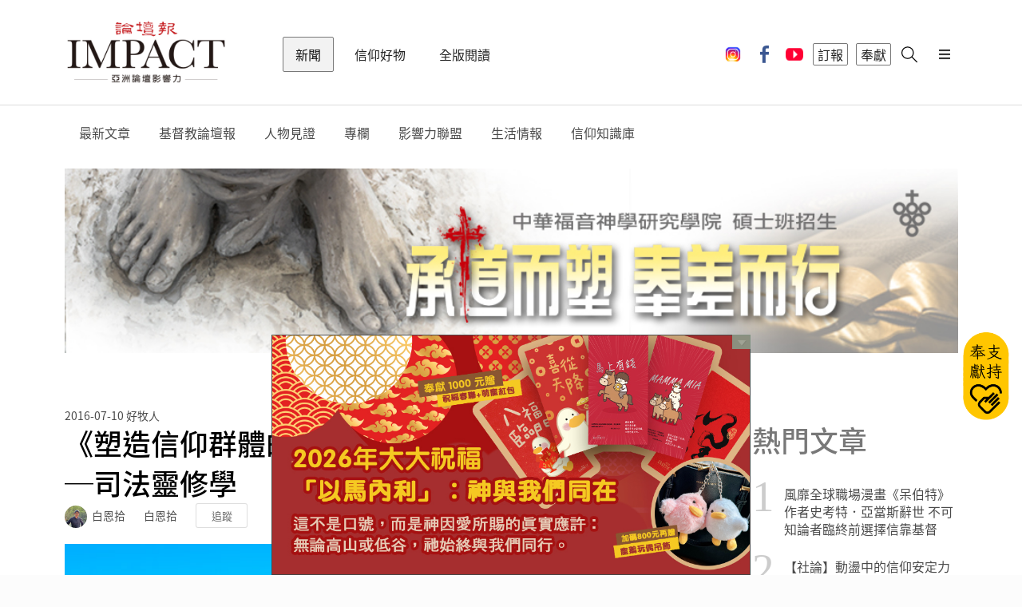

--- FILE ---
content_type: text/html; charset=UTF-8
request_url: https://ct.org.tw/html/news/3-3.php?cat=47&article=1388297
body_size: 19255
content:


<!DOCTYPE html>
<html lang="en">

<head>
	        <meta charset="UTF-8">
		<meta name="viewport" content="width=device-width, initial-scale=1.0, user-scalable=no" />

        <meta http-equiv="X-UA-Compatible" content="ie=edge">
		
        <meta name="format-detection" content="telephone=no">
        <meta name="HandheldFriendly" content="true"/>
        <meta name="MobileOptimized" content="320"/>
		
		<meta name="description" content="">
        <meta name="keywords"    content="基督教">
        <meta name="author"      content="lumiere-app.com">
		
		<!-- <title>基督教論壇報 - 全球華人新聞網</title> -->
		<title>《塑造信仰群體的領袖─約書亞11》逃城的罪與罰─司法靈修學</title>
		
		<link rel="shortcut icon" href="https://media.ct.org.tw/upload/websetting/5ac840cf2b5e6.png" />
		
		<!-- 網頁社群分享meta 開始 -->
		<meta property="og:title"       content="《塑造信仰群體的領袖─約書亞11》逃城的罪與罰─司法靈修學"/>
		<meta property="og:type"        content="website"/>
		<meta property="og:url"         content="https://ct.org.tw/html/news/3-3.php?cat=38&article=1388297"/>		
		<meta property="og:image"       content="https://media.ct.org.tw/upload/news_article/2021/11/26/61a0c824d1b7f.jpg?wm=LB"/>		
		<meta property="og:description" content="◎白恩拾（溫哥華安提阿教會牧師）  經文：約書亞記廿至廿一章  我們都希望自己的國家社會，有一套公平正義的司法制度，來保護每個人。  但法律也不該過於嚴苛，它既要公正也要有人性；譬如，如何處罰偷竊？偷"/>
		<!-- 網頁社群分享meta 結束 -->

		<link rel="stylesheet" href="https://cdnjs.cloudflare.com/ajax/libs/simple-line-icons/2.4.1/css/simple-line-icons.css">
		
        <link rel="stylesheet" href="../../css/lib.css?ver=69780a5e1a7db">
        <link rel="stylesheet" href="../../css/retina.css?ver=69780a5e1a7df">
        <link rel="stylesheet" href="../../css/app.css?ver=69780a5e1a7e0">
        <!--[if IE]>
        <link href="../css/ie.css" media="screen, projection" rel="stylesheet" type="text/css" />
        <![endif]-->
		<script src="https://unpkg.com/ionicons@4.2.2/dist/ionicons.js"></script>
        <script src="../../js/lib.js?t=14"></script>
				
		<link rel="stylesheet" href="../../js/jquery-ui/jquery-ui.min.css">
		<script src="../../js/jquery-ui/jquery-ui.min.js?t=13"></script>
		
		<link rel="stylesheet" href="../../js/ion.rangeSlider/css/ion.rangeSlider.css" />		
		<link rel="stylesheet" href="../../js/ion.rangeSlider/css/ion.rangeSlider.skinFlat.css" />
		
		<script src="../../js/ion.rangeSlider/js/ion-rangeSlider/ion.rangeSlider.min.js?t=13"></script>
		
		<link href="../../js/jquery-showmessage/css/showMessage.css" type="text/css" rel="stylesheet" />
    	<link href="../../js/jquery-showmessage/css/prettify.css" type="text/css" rel="stylesheet"/>
		
		<script src="../../js/jquery-showmessage/js/prettify/prettify.js?t=13" type="text/javascript" charset="utf-8"></script>
		<script src="../../js/jquery-showmessage/js/jquery.showMessage.min.js?t=13" type="text/javascript" charset="utf-8"></script>
		
		<link rel="stylesheet" type="text/css" href="../../js/slick-1.8.1/slick.css"/>
		<script type="text/javascript" src="../../js/slick-1.8.1/slick.min.js?t=13"></script>
		
		<link rel="stylesheet" href="https://cdnjs.cloudflare.com/ajax/libs/font-awesome/4.7.0/css/font-awesome.min.css">
		
		<!--<script src="https://connect.facebook.net/zh_TW/all.js"></script>
		
		<script src="https://apis.google.com/js/platform.js" async defer></script>
        <script src="https://apis.google.com/js/api:client.js"></script>	
		
        <script type="text/javascript" src="../auth/myjs/login.js"></script>-->
		
	<link rel="stylesheet" type="text/css" href="//cdn.jsdelivr.net/npm/slick-carousel@1.8.1/slick/slick.css" />
	<script type="text/javascript" src="//cdn.jsdelivr.net/npm/slick-carousel@1.8.1/slick/slick.min.js"></script>
</head>

<body>
	<div class="ui sidebar vertical overlay menu">
		            <a onclick="document.location.href='../shop/5-4.php'" class="item">
                <i class="icon-cart"></i>
            </a>
            <a href="../news" class="active item">新聞</a>
            <a href="/html/journal/" class=" item">全版閱讀</a>
            <a href="../shop" class=" item">信仰好物</a>
            <a href="../auth/1-3.php" class="item">登入</a>
            <!-- <a href="../video" class=" item">影音</a> -->
            <!-- <a href="../activity" class=" item">活動</a> -->  
            <!-- <a href="../dedication" class=" item">奉獻</a> -->
            <!-- <a href="../paper" class=" item">訂報支持</a> -->
            <!-- <a href="../ad/8-3-1.php" class=" item">廣告刊登</a> -->
            <!-- <a href="" class="item lang-change">簡 | 繁</a> -->
           
            <!--
			<a href="./news" class="active item">新聞</a>
            <a href="./video" class="item">影音</a>
            <a href="./activity" class="item">活動</a>
            <a href="./shop" class="item">商城</a>
            <a href="./dedication" class="item">奉獻</a>
		    -->
            <!--<div class="divider" style="width:100%"></div>-->
            <div class="socail">
                <a class="item" href="https://www.instagram.com/christian_tribune/" target="_blank">
                    <img src="https://ct.org.tw/img/icon_ig.png">
                </a>
                <a class="item" href="https://www.facebook.com/ctnewsfans/" target="_blank">
                    <i class="icon-fb"></i>
                </a>
                <a class="item" href="https://www.youtube.com/@ImpactChristianTribune" target="_blank">
                    <i class="icon-youtube"></i>
                </a>
            </div>
            <!--
			<div class="socail second">
				<a class="item" href="https://www.instagram.com/christian_tribune/" target="_blank">
                    <i class="icon-instagram"></i>
                </a>
            </div>
			-->	</div>
	<div class="pusher">
		<!-- Header -->
		<header>
			                <div class="ui container">
                    <div class="ui secondary menu">

                        <a href="../news" class="brand item">基督教論壇報 - 全球華人新聞網</a>
                        <a href="../news" class="active item">新聞</a>
                        <a href="../shop" class=" item">信仰好物</a>
                        <a href="/html/journal/" class=" item">全版閱讀</a>
                        <!-- <a href="../video" class=" item">影音</a> -->
                        <!-- <a href="../activity" class=" item">活動</a> -->
                        <!-- <a href="../dedication" class=" item">奉獻</a>-->
                        <!-- <a href="../paper" class=" item">訂報</a>-->
                        
                        <div class="right menu">
                            <a class="item social-icon" href="https://www.instagram.com/christian_tribune/" target="_blank">
                                <img src="https://ct.org.tw/img/icon_ig.png">
                            </a>
                            <a class="item social-icon" href="https://www.facebook.com/ctnewsfans/" target="_blank">
                                <i class="icon-fb"></i>
                            </a>
                            <a class="item social-icon" href="https://www.youtube.com/@ImpactChristianTribune" target="_blank">
                                <i class="icon-youtube"></i>
                            </a>
                            <a href="../paper" class="item border" id="menu_bt_1">
                                訂報
                            </a>
                            <a id="menu_bt_2" href="../dedication" class="item border">
                                奉獻
                            </a>
                            <!-- <a href="../paper" class="item border">
                            訂報
                            </a>
                            <a href="../dedication" class="item border">
                            奉獻
                            </a> -->
                            <!-- <a class="item border" id="lang-select">
                            簡 | 繁
                            </a> -->
                                                            <!-- <a id="login-select" href="../auth/1-3.php" class="item border login">
                            登入
                            </a> -->
                            

                            <!-- <a class="item cart" onclick="document.location.href='../shop/5-4.php'">
                                <i class="icon-cart"></i>
								<div id="cart_num" class="cart-num"></div>
                            </a> -->
                            <a class="item search" onclick="document.location.href='../search/8-4-2-1.php'">
                                <i class="icon-search"></i>
                            </a>
                            <a id="menu-select" class="item sidebar-trigger visible-xs visible-sm">
                                <i class="bars icon"></i>
                            </a>

                            <input type="hidden" value="" id="member">
                        </div>
                    </div>
                </div>			<!--
				<div class="submenu">
                    <div class="ui container px-0">
                        <div class="ui menu">
                            <a href="../news/3-2-1.php"   class="item">最新文章</a>
                            <a href="../news/3-2-2.php"   class="item">基督教論壇報</a>
                            <a href="../news/3-2-3.php"   class="item">全球教會</a>
                            <a href="../news/3-2-4.php"   class="item">信仰生活</a>
                            <a href="../news/3-2-5.php"   class="item">人物見證</a>
                            <a href="../news/3-2-6.php"   class="item">閱讀活水</a>
                            <a href="../news/3-2-7-1.php" class="item">新聞聯盟</a>
                            <a href="../news/3-2-8-1.php" class="item">機構合作</a>
                            <a href="../news/3-2-9-1.php" class="item">專欄</a>
                            <a href="../news/7-1.php"     class="item">信仰知識庫</a>
                        </div>
                    </div>
                </div>
-->	

			
				<div class="submenu" >
                    <div class="ui container px-0">
                        <div id="submenu_news_topbar" class="ui menu" >
                            <div class="item">
   							    <a href="../news/3-2-1.php">最新文章</a>	
							</div>
                            <div id='submenu_news_topbar_1' class='item'>    <a href='../news/3-2-2.php?main_cat=1'>基督教論壇報</a><div class='ui menu col3'><a href='../news/3-2-2.php?main_cat=1&cat=9'><div class='item'>社論言論</div></a><a href='../news/3-2-2.php?main_cat=1&cat=10'><div class='item'>新聞時事</div></a><a href='../news/3-2-2.php?main_cat=1&cat=80'><div class='item'>台灣教會</div></a><a href='../news/3-2-2.php?main_cat=1&cat=12'><div class='item'>華人教會</div></a><a href='../news/3-2-2.php?main_cat=1&cat=13'><div class='item'>普世教會</div></a><a href='../news/3-2-2.php?main_cat=1&cat=11'><div class='item'>國際新聞</div></a><a href='../news/3-2-2.php?main_cat=1&cat=14'><div class='item'>特會活動</div></a><a href='../news/3-2-2.php?main_cat=1&cat=15'><div class='item'>人物報導</div></a><a href='../news/3-2-2.php?main_cat=1&cat=42'><div class='item'>職場生涯</div></a><a href='../news/3-2-2.php?main_cat=1&cat=25'><div class='item'>藝文影視</div></a><a href='../news/3-2-2.php?main_cat=1&cat=26'><div class='item'>休閒旅遊</div></a><a href='../news/3-2-2.php?main_cat=1&cat=38'><div class='item'>靈修禱告</div></a><a href='../news/3-2-2.php?main_cat=1&cat=20'><div class='item'>愛家真情</div></a><a href='../news/3-2-2.php?main_cat=1&cat=27'><div class='item'>雅歌閱讀</div></a><a href='../news/3-2-2.php?main_cat=1&cat=19'><div class='item'>見證宣教</div></a><a href='../news/3-2-2.php?main_cat=1&cat=43'><div class='item'>醫療健康</div></a><a href='../news/3-2-2.php?main_cat=1&cat=75'><div class='item'>專欄文章</div></a><a href='../news/3-2-2.php?main_cat=1&cat=74'><div class='item'>專題報導</div></a><a href='../news/3-2-2.php?main_cat=1&cat=81'><div class='item'>論壇禱告室</div></a><a href='../news/3-2-2.php?main_cat=1&cat=82'><div class='item'>影響力習慣</div></a></div></div><div id='submenu_news_topbar_4' class='item'>    <a href='../news/3-2-5.php?main_cat=4'>人物見證</a></div><div id='submenu_news_topbar_8' class='item'>    <a href='../news/3-2-9-1.php?main_cat=8'>專欄</a><div class='ui menu col3'><a href='../news/3-2-9-1.php?main_cat=8&cat=47'><div class='item'>好牧人</div></a><a href='../news/3-2-9-1.php?main_cat=8&cat=48'><div class='item'>天路客</div></a><a href='../news/3-2-9-1.php?main_cat=8&cat=87'><div class='item'>國度之聲</div></a></div></div><div id='submenu_news_topbar_7' class='item'>    <a href='../news/3-2-8-1.php?main_cat=7'>影響力聯盟</a></div><div id='submenu_news_topbar_49' class='item'>    <a href='../news/3-2-3.php?main_cat=49'>生活情報</a><div class='ui menu col3'><a href='../news/3-2-3.php?main_cat=49&cat=51'><div class='item'>找工作</div></a><a href='../news/3-2-3.php?main_cat=49&cat=52'><div class='item'>找服務</div></a><a href='../news/3-2-3.php?main_cat=49&cat=53'><div class='item'>找學習</div></a><a href='../news/3-2-3.php?main_cat=49&cat=83'><div class='item'>找活動</div></a><a href='../news/3-2-3.php?main_cat=49&cat=84'><div class='item'>論壇消息</div></a><a href='../news/3-2-3.php?main_cat=49&cat=54'><div class='item'>桌布</div></a></div></div>							<div class="item">
 							    <a href="../news/7-1.php">信仰知識庫</a>
							</div>
                        </div>
                    </div>
				</div>
				
				<script>
				$(function() {
								        
					
                    // whenever we hover over a menu item that has a submenu
                    $('header .submenu .ui.menu .item').on('mouseover', function() {
                        var $menuItem = $(this),
                            $submenuWrapper = $('> .ui.menu', $menuItem);
    
                        // grab the menu item's position relative to its positioned parent
                        var menuItemPos = $menuItem.position();
    						
                        // place the submenu in the correct position relevant to the menu item
						if (detectmob() == false) {  //pc
                            $submenuWrapper.css({
                                top: menuItemPos.top + 60,
                                left: menuItemPos.left + Math.round($menuItem.outerWidth() * 0.75) - Math.round($menuItem.outerWidth() * 0.75)
                            });
						}
						else { //mobile
						    /*
                            if (isIosSafari()) {
                               $(this).parent().css({"position": "fixed", "z-index": "11"});
                               $(this).siblings().show();
                            }
							*/
						    $submenuWrapper.css({
                                    top: menuItemPos.top + 60,
                                    left: 0
                            });
						}
                    });
					
                });
				function detectmob() { 
 				    if (navigator.userAgent.match(/Android/i)
                    || navigator.userAgent.match(/webOS/i)
                    || navigator.userAgent.match(/iPhone/i)
                    || navigator.userAgent.match(/iPad/i)
                    || navigator.userAgent.match(/iPod/i)
                    || navigator.userAgent.match(/BlackBerry/i)
                    || navigator.userAgent.match(/Windows Phone/i)) {
						console.log("mobile");
                        return true;
                    }
                    else {
						console.log("pc");
                        return false;
                    }
                }
                </script>		</header>
		<!-- Miantain -->
		<main>
			<div class="ui container my-3-3">

				<div id="report_panel" class="ui segment form my-4-4-report" style="display:none">
					<div class="field right floated">
						<div class="ui close_button" onclick="$('#report_panel').dialog('close');">關閉</div>
					</div>
					<div class="field">
						<input type="radio" id="report1" name="report" checked />
						<label for="report1">這是異端思想</label>
					</div>
					<div class="field">
						<input type="radio" id="report2" name="report" checked />
						<label for="report2">色情內容</label>
					</div>
					<div class="field">
						<input type="radio" id="report3" name="report" checked />
						<label for="report3">暴力或禁止的內容</label>
					</div>
					<div class="field">
						<input type="radio" id="report4" name="report" checked />
						<label for="report4">這會冒犯他人</label>
					</div>
					<div class="field">
						<input type="radio" id="report5" name="report" checked />
						<label for="report5">不實報導</label>
					</div>
					<div class="field">
						<input type="radio" id="report6" name="report" checked />
						<label for="report6">其他</label>
					</div>
					<div class="field">
						<input type="text" id="report_desc" />
						<div class="aligned right">
							<small><a href="#" id="report_desc_count" class="link">1/100</a></small>
						</div>
					</div>
					<div class="field">
						<button class="ui pink fluid button" type="submit" onclick="Event_Send_OnClick('N','','','');">送出</button>
					</div>
				</div>

				<div class="ui stackable grid">
											<div class="twelve wide column">
							<div class="myadtop">
								<div class="ad_top owl-carousel">
									
										<a class="item" href="https://ct.org.tw/html/dedication/8-2-2.php?article=114" target="_blank" onclick="ad_click_new('1663','5','https://ct.org.tw/html/dedication/8-2-2.php?article=114')">
																							<img src="https://media.ct.org.tw/upload/ad_article/2026/01/01/69560c098f916.jpg" alt="2026春聯">
																					</a>

									
										<a class="item" href="https://wp.ces.org.tw/招生入學-2/" target="_blank" onclick="ad_click_new('1667','5','https://wp.ces.org.tw/招生入學-2/')">
																							<img src="https://media.ct.org.tw/upload/ad_article/2026/01/08/695f178bf0b4e.jpg" alt="#A94319 基督教華神學校財團法人中華福音神學研究學院 (1/23-1/29)  - 文章頭">
																					</a>

									
										<a class="item" href="https://ct.org.tw/html/paper/8-1-2.php?article=129" target="_blank" onclick="ad_click_new('1671','5','https://ct.org.tw/html/paper/8-1-2.php?article=129')">
																							<img src="https://media.ct.org.tw/upload/ad_article/2026/01/16/6969b306c93ab.jpg" alt="訂報 - 回娘家尊榮專案：三年為期，穿越一甲子">
																					</a>

																	</div>
							</div>
						</div>
															<div class="nine wide column">
						<div class="meta mt-2">
							<span class="date">2016-07-10</span>
							<span class="cate">好牧人</span>
						</div>
						<h1 class="ui header my-0">
							《塑造信仰群體的領袖─約書亞11》逃城的罪與罰─司法靈修學						</h1>
						<div>
							<div class="right floated">
								<div class="Report" style="cursor:pointer" onclick="Event_Openform_OnClick();">檢舉</div>
							</div>
							<div class="author">
								<span class="ui avatar image"><img src="https://media.ct.org.tw/upload/news_channel/2021/05/12/609b3f5e158d5.jpg" /></span>
								<span>白恩拾</span>
								<span class="writer">白恩拾</span>
								<a href="javascript:void(0)" class="ui mini basic ml-2 button" onclick="add_trace('N','1388297','');">追蹤</a>
							</div>
						</div>
						<figure class="cover">
							<img src="https://media.ct.org.tw/upload/news_article/2021/11/26/61a0c824d1b7f.jpg?wm=LB" />
							<figcaption></figcaption>
						</figure>
						<div id="cms">
							<span class="share">
								<input type="hidden" id="share_name" value="《塑造信仰群體的領袖─約書亞11》逃城的罪與罰─司法靈修學">
								<input type="hidden" id="share_url" value="https%3A%2F%2Fct.org.tw%2Fhtml%2Fnews%2F3-3.php%3Fcat%3D38%26article%3D1388297">
								<a href="javascript: void(share_fb());" class="ui tiny basic icon button"><i class="facebook f blue icon"></i></a>
								<a href="javascript: void(share_line());" class="ui tiny basic icon button line" style="padding-top:12px;height:50px;"><i class="icon-line"></i></a>
								<button data-popup="true" data-html="<div class='content'>
                                                       <a href='javascript: void(share_wechat());'><i class='icon-wechat'></i></a>
                                                       <a href='javascript: void(share_whatsapp());'><i class='icon-bb'></i></a>
                                                       <a href='javascript: void(share_twitter());'><i class='icon-twitter'></i></a>
                                                       <a href='javascript: void(share_weibo());'><i class='icon-weibo'></i></a>
                                                       <a href='javascript: void(share_email());'><i class='icon-email'></i></a></div>" class="ui tiny basic icon button">
									<i class="plus icon"></i>
								</button>
							</span>
							<a class="ui tiny simple button first" onclick="add_trace2('2-2-1','N','1388297','');">
																	<i class="bookmark outline icon"></i> 0															</a>
							<a class="ui tiny simple button">
								<i class="icon-eye"></i> 6,103							</a>
							<a class="ui tiny simple button font">
								<small><a href="3-3.php?cat=38&article=1388297&fontsize=#cms">A</a></small>
								<span> <a href="3-3.php?cat=38&article=1388297&fontsize=2#cms">A</a></span>
								<big> <a href="3-3.php?cat=38&article=1388297&fontsize=3#cms">A</a></big>
							</a>
						</div>

												<article class="to1">

														<p>◎白恩拾（溫哥華安提阿教會牧師）</p>

<p><strong>經文：約書亞記廿至廿一章</strong></p>

<p>我們都希望自己的國家社會，有一套公平正義的司法制度，來保護每個人。</p>

<p>但法律也不該過於嚴苛，它既要公正也要有人性；譬如，如何處罰偷竊？偷一根青蔥和偷國家的造橋工程款，應有不同的處分。伊斯蘭教古蘭經記載：偷了1/4底拿（1底拿等於4.25克黃金）價值的物品，就要斬手，相當嚴厲！而法國作家雨果的長篇小說《悲慘世界》告訴我們，偷竊有時是社會結構性的不公義所造成，人被抓到也不服氣。莊子說：「竊鉤者誅，竊國者侯」，意即偷帶鉤子的物件被抓到要殺頭，以革命之名偷一個國家，卻成諸侯將相。古人早已為此不平。</p>

<p>幾年前，加拿大溫哥華郊區一個越南婦女，在家中倒車時不慎壓死3歲女兒，傷心至極，幾乎崩潰。後來這個媽媽沒有被起訴，因為那是個意外。當我們看別人犯錯，可能希望處罰重一點。但輪到自己犯錯，則希望司法能考慮我們的動機和處境，給我們多一點寬容。一個現代社會的法律處分，常會看動機和犯意，來決定處分輕重。</p>

<p><span style="color:#d35400;"><strong>建立逃城的目的</strong></span><br />
約書亞打完巴勒斯坦的南北戰爭，初步建立起國家，有很多任務要做。把司法正義建立在這個新社會，是老年又有隆重聲望的他，可以做好的事。舊約學者布特樂 （T.C. Butler）認為，約書亞把一個游牧部落轉變成農業社會，一個在城鎮居住的新群體。這個新群體所需要的是以社會正義來維繫共同生活。新社會當然不能忽略故意殺害無辜的罪行，那種罪惡需要受到制裁，不能輕鬆處理。但如果那不是一宗動機可惡的謀殺，而是意外傷人致死的不幸事件，事情就要有不同的對待。這就是公平正義的司法，讓人們可以信賴與期盼的地方。處罰罪惡與錯誤，要按比例原則。</p>

<p>約書亞在這件事上沒有原創性的見解可貢獻，他只是照摩西律法做就對了。摩西律法的精神，是要確保大地清白潔淨。上帝造人，是照著祂自己的形像造的。人不可殺害沒有罪的人，任意流無辜人的血（創世記九章5-7節）。人死了，必須查明因由，給予適當處置。大地上沒有冤魂流血哭泣，土地才能潔淨，人才能得上帝的賜福。</p>

<p>約書亞再次把摩西的命令，付諸實踐，這是他的司法靈修學。土地與司法結合，成為信仰群體靈修操練的新題材。這就是建立逃城的目的。</p>

<p><span style="color:#d35400;"><strong>行憐憫但不能損害公義基石</strong></span><br />
逃城不是犯罪者的天堂。逃城只是讓犯罪的人尋求司法庇護，等待進一步法律檢驗和審判。法律可以憐憫人的軟弱，卻不能損害社會公義的基石。當逃亡者進到城內，此人會被當作犯罪嫌疑人，以無罪來推論。城中的長老先聽取他這一方事故的版本，他若說自己是意外殺人，長老就把他跟故意殺人的情事分開處理。此涉案嫌疑人會被接待進城居住，得到司法庇護。</p>

<p>然而，這樣的時間不用很長，幾天後就可以知道故事的另一面了。因為以色列人在巴勒斯坦，幾乎一天左右，就可以走到最近的一座逃城。死者家人很快就會追過來，向長老控訴案情，要抓殺人者。</p>

<p>有經驗的長老會從兩造說詞中，區分一個關鍵點：殺人者與受害者之間有沒有宿仇？那就是要搞清楚殺人的動機。摩西有教他們如何分辨（民數記卅五章16─23節），例如：是不是出於仇恨「<span style="color:#2980b9;">把人推倒</span>」？是不是「<span style="color:#2980b9;">埋伏等著丟東西砸人</span>」？是不是「<span style="color:#2980b9;">在不注意的時候，用可以致命的石頭扔在人身上，以至於死</span>」？雙方有沒有仇恨？是不是「<span style="color:#2980b9;">彼此沒有仇恨，也無意害對方</span>」？</p>

<p>倫理學理論應用這點，教人區分一個「惡的」（evil）行為，是「道德上的惡」（moral evil）？還是「非道德的惡」（immoral evil）？例如一個媽媽有子宮外孕的問題，會有生命危險。醫生要救母親，需切除子宮，這會造成外孕胎兒死亡。人死亡，本是不幸事件，但那不是醫生本意要殺人；為了救人，造成無辜生命死亡，稱為「非道德的惡」。關鍵在於致死的動機是什麼？</p>

<p><span style="color:#d35400;"><strong>分辨動機作出裁罰</strong></span><br />
城中的長老要分辨動機，若沒有仇恨問題，不能把嫌疑人交出任人處罰；若故意殺人，必須有證人舉證，控訴才可成立。若故意殺人的控訴不成立，嫌疑人還是要承受司法的裁罰──終身軟禁，住在逃城裡面，直到大祭司死去才得回家。</p>

<p>為何要等那麼久？學界有多種不同說法。總之，這樣的處罰對古人是很可怕的。因為此人的社會關係被切斷，終身活在異鄉陌生環境，而且行動自由受限制。這是一個嚴厲的裁決，但他可以保命活下去。</p>

<p>一個群體被建立起來，需以公義為她的靈魂，來維持所有人的人性尊嚴與土地清潔。從上帝來的公義，不會偏袒任何一方，卻犧牲別人的公義。一個社會要追求公義，必須以上帝的公義為標準，不是單以受害方為標準，不成比例地施加報復。</p>

<p>約書亞分配土地，建立起居住正義，然後設立逃城，建立司法和社會公義。這都不是老迦勒擅長的事，約書亞卻可以。他用最後的精力與智慧，把公義建立在土地上。有公義的地方，才會有上帝的同在。　沒有產業的利未人，一共接收了48座城，其中6座具備逃城功能，這都是上帝聖潔同在的表徵。藉著各處的利未城與祭司城，人把地分別為聖。祭司與利未人固守敬拜的儀禮，也維繫司法正義。敬拜儀禮、土地分配與開發、司法裁決，成了以色列人每日靈修操練的課題，何等完整與真實。</p>

<p>當然，理想與現實是有距離的；廿一章結束時，為我們留下美好的圖畫，卻與我們在士師記所看見的有差距。以色列人與約書亞都必須用信心的望遠鏡，看見遠方的實體成形。希伯來書作者說，他們「<span style="color:#2980b9;">這些人都是存著信心死的，並沒有得著所應許的，卻從遠處觀望，且歡喜迎接。</span>」（十一章13節）真正的「全境安寧」，需等基督第二次降臨，才能實現。</p>

<p><span style="color:#d35400;"><strong>耶穌基督是人類最大的逃城</strong></span><br />
我們除了期待社會國家，以公義制度保護人的生命財產，更需要依靠上帝公義的設計──在基督裡的逃城來保護。我們的生命常扮演雙重角色，有時是受害者，有時是加害方。逃城的設計提醒我們：人人都需要逃城，使每個犯錯的人能得寬恕活下去。耶穌基督是人類最大的逃城：「那些靠著他進到上帝面前的人，他都能拯救到底。」（希伯來書七章25節）。</p>

<p>當我們犯罪對人造成傷害，有時需要上帝賜與勇氣，具體地償還別人的損失。但也有太多情況，我們無力償還那些傷害或損失。不管我們的情況有多糟，大祭司基督已經為我們死了，我們不必再被追殺。基督擔負我們的罪，上帝接納我們，讓我們存活。我們也需要讓傷害我們的人躲入逃城，得以存活。這是主禱文的原則，也是我們的司法靈修學。</p>

<p>天國才是我們永恆的故鄉，我們期待有一天，自由地走出逃城，回到故鄉，與那些被我們傷害的人以及傷害我們的人，都能重新和好，有永恆的和睦。大祭司已為我們獻上贖罪祭，上帝允諾我們走出逃城，回到故鄉與親人團聚。</p>						</article>
						<div class="my-social-button">
							<a class="ui button" href="https://line.me/ti/p/@mex0743j" target="_blank">
								<i class="icon-line-sm"></i> 加 Line 好友
							</a>
							<a class="ui button" href="https://www.facebook.com/ctnewsfans/" target="_blank">
								<i class="facebook f icon"></i>按讚支持
							</a>
							<a class="ui button" href="https://www.youtube.com/@ImpactChristianTribune" target="_blank">
								<i class="youtube red icon"></i>訂閱 YouTube
							</a>
						</div>
						<div class="ui basic padded icon message my-given">
							<i class="icon-gift"></i>
							<div class="content pl-2">
								<div class="header">傳遞有信仰、有愛的好新聞</div>
								<p>加入福音大爆炸計畫，奉獻支持論壇報</p>
							</div>
							<div class="action">
								<a href="../dedication" style="text-decoration: none;">
									我要奉獻 <i class="chevron right icon valigned top"></i>
								</a>
							</div>
						</div>

						<div class="myad">
																<div id="news_3-3_ad_bottom_left" class="ad_bottom owl-carousel">
										<a class="item" href="https://ct.org.tw/html/paper/8-1-2.php?article=129" target="_blank" onclick="ad_click_new('1670','8','https://ct.org.tw/html/paper/8-1-2.php?article=129')">
																							<img src="https://media.ct.org.tw/upload/ad_article/2026/01/21/69702d79db67c.jpg" alt="訂報 - 回娘家尊榮專案：三年為期，穿越一甲子">
																					</a>
									</div>
																	<div id="news_3-3_ad_bottom_right" class="ad_bottom owl-carousel">
										<a class="item" href="https://reurl.cc/L4LqlK" target="_blank" onclick="ad_click_new('1180','9','https://reurl.cc/L4LqlK')">
																							<img src="https://media.ct.org.tw/upload/ad_article/2026/01/06/695c5f542adb0.jpg" alt="#祝福卡">
																					</a>
									</div>
													</div>

						<h3 class="ui header">
							推薦給你
						</h3>
						<div class="ui three news stackable cards">
															<div class="card">
									<a href="3-3.php?cat=14&article=1403096" class="image">
										<img src="https://media.ct.org.tw/upload/news_article/2026/01/26/6977368fb2b23.jpg" />
									</a>
									<div class="content">
										<div class="meta">
											<span class="date">2026-01-26 </span>
											<span class="author">基督教論壇報 / 特會活動</span>
										</div>
										<a href="3-3.php?cat=14&article=1403096" class="header">不娶不嫁流行的時代已來到？河馬教授張文亮這樣說分明</a>
										<div class="meta">
											<a class="bookmark right floated">
																									<i class="bookmark icon"></i> 0																							</a>
										</div>
									</div>
								</div>
															<div class="card">
									<a href="3-3.php?cat=11&article=1403095" class="image">
										<img src="https://media.ct.org.tw/upload/news_article/2026/01/26/697724a98bb08.jpg" />
									</a>
									<div class="content">
										<div class="meta">
											<span class="date">2026-01-26 </span>
											<span class="author">基督教論壇報 / 國際新聞</span>
										</div>
										<a href="3-3.php?cat=11&article=1403095" class="header">印度「瑪拿西之子」回歸以色列 預計2030年前完成安置</a>
										<div class="meta">
											<a class="bookmark right floated">
																									<i class="bookmark icon"></i> 0																							</a>
										</div>
									</div>
								</div>
															<div class="card">
									<a href="3-3.php?cat=12&article=1403093" class="image">
										<img src="https://media.ct.org.tw/upload/news_article/2026/01/26/6976eb6be48c3.JPG" />
									</a>
									<div class="content">
										<div class="meta">
											<span class="date">2026-01-26 </span>
											<span class="author">基督教論壇報 / 華人教會</span>
										</div>
										<a href="3-3.php?cat=12&article=1403093" class="header">紀念主恩、效法基督 從鮑維均博士研經信息談忘記神作為的屬靈危機</a>
										<div class="meta">
											<a class="bookmark right floated">
																									<i class="bookmark icon"></i> 0																							</a>
										</div>
									</div>
								</div>
													</div>
					</div>
					<div class="three wide column">
						<h1 class="ui header">熱門文章</h1>
						<div class="ui link divided list order-news">
							
            <a href="3-3.php?cat=11&article=1403082" class="item">
            <div class="no">1</div>
            <div class="content">風靡全球職場漫畫《呆伯特》作者史考特．亞當斯辭世 不可知論者臨終前選擇信靠基督</div>
        </a>
            <a href="3-3.php?cat=9&article=1403066" class="item">
            <div class="no">2</div>
            <div class="content">【社論】動盪中的信仰安定力量</div>
        </a>
            <a href="3-3.php?cat=13&article=1403065" class="item">
            <div class="no">3</div>
            <div class="content">瑞典基督教領袖揭示聖經世界觀核心 魔鬼的真實存在不可忽略</div>
        </a>
            <a href="3-3.php?cat=14&article=1403060" class="item">
            <div class="no">4</div>
            <div class="content">戴維揚院長走過罹癌死蔭幽谷為主見證  傳講有愛的家改變一生 有光的字啟示永生</div>
        </a>
            <a href="3-3.php?cat=14&article=1403058" class="item">
            <div class="no">5</div>
            <div class="content">全國職場總聚 重思恩賜與恩典  潘劉玉霞牧師:莫輕忽職場 教會常見三大誤區</div>
        </a>
    						</div>

						<hr class="ui divider">

						<div class="myad2">
																<div id="news_3-3_ad_right_top" class="ad_right owl-carousel">
										
											<a class="item" href="https://reurl.cc/L4LqlK" target="_blank" onclick="ad_click_new('1180','6','https://reurl.cc/L4LqlK');">
																									<img src="https://media.ct.org.tw/upload/ad_article/2026/01/06/695c5f542adb0.jpg" alt="#祝福卡">
																							</a>
										
											<a class="item" href="https://ct.org.tw/html/shop/5-2.php?id=26" target="_blank" onclick="ad_click_new('1656','6','https://ct.org.tw/html/shop/5-2.php?id=26');">
																									<img src="https://media.ct.org.tw/upload/ad_article/2026/01/21/69702d5d1a56c.jpg" alt="商城-渴慕曆_大方首/文章底/底部廣告/最新文章">
																							</a>
																			</div>
																	<div id="news_3-3_ad_right_bottom" class="ad_right owl-carousel">
										
											<a class="item" href="https://ct.org.tw/html/paper/8-1-2.php?article=129" target="_blank" onclick="ad_click_new('1670','7','https://ct.org.tw/html/paper/8-1-2.php?article=129');">
																									<img src="https://media.ct.org.tw/upload/ad_article/2026/01/21/69702d79db67c.jpg" alt="訂報 - 回娘家尊榮專案：三年為期，穿越一甲子">
																							</a>
																			</div>
													</div>
					</div>
				</div>
			</div>
		</main>
		<!-- Footer -->
		<footer>
    <div class="ui container">
        <div class="ui secondary inverted menu">
            <a class="item" href="../static/9-1.php">關於我們</a>
            <a class="item" href="../static/9-4.php">新聞連絡</a>
            <a class="item" href="../static/9-2.php">我要投稿</a>
            <a class="item" href="../ad/8-3-1.php">廣告刊登</a>
            <a class="item" href="../static/9-5.php">申請合作</a>
            <a class="item" href="../static/9-12.php">客戶服務</a>
            <a class="item" href="../static/9-3.php">招募夥伴</a>
            <a class="item" href="../static/9-9.php">版權隱私權聲明</a>
            <a class="item" href="../static/9-13.php">財務報表</a>
            <a class="item" href="../static/9-14.php">祝福卡申辦/捐款</a>
        </div>
        <div class="ui inverted divider"></div>
        <div class="ui grid">
            <!-- <div class="twelve wide mobile six wide tablet three wide computer column">
                            <div class="e_paper">
                                <div class="label">訂閱電子報</div>
                                <div class="ui inverted input">
                                    <input type="email" id="e_paper_email" onkeydown = "if (event.keyCode == 13) add_e_paper();" >
                                    <button class="ui inverted small icon button" onclick="add_e_paper()"><i class="chevron right icon"></i></button>
                                </div>
                            </div>
                        </div> -->
            <div class="twelve wide mobile six wide tablet four wide computer column">
                <div class="social_button">
                    <a class="item" href="https://www.instagram.com/christian_tribune/" target="_blank">
                        <img src="https://ct.org.tw/img/icon_ig.png">
                    </a>
                    <a class="item" href="https://www.facebook.com/ctnewsfans/" target="_blank">
                        <i class="icon-fb"></i>
                    </a>
                    <a class="item" href="https://www.youtube.com/@ImpactChristianTribune" target="_blank">
                        <i class="icon-youtube"></i>
                    </a>
                </div>
            </div>
            <div class="twelve wide mobile twelve wide tablet four wide computer column">
                <div class="links">
                    <!-- <a class="ui inverted item" href="../paper">訂閱論壇報</a>-->
                    <!-- <a class="ui inverted item" href="../static/9-7.php">論壇i閱讀APP</a>-->
                    <!-- <a class="ui inverted item" href="../static/9-8.php">新聞APP</a> -->
                    <a class="ui inverted item" href="../static/9-6.php">論壇Line貼圖</a>
                </div>
            </div>
            <div class="twelve wide mobile six wide tablet four wide computer column">
                <div class="e_paper">
                    <div class="label">財團法人基督教論壇基金會</div>
                    <div class="label">統一編號：00965377</div>
                </div>
            </div>
        </div>
        <div class="ui inverted divider"></div>
        <p class="copyright">© 2026 基督教論壇報 All Rights Reserved. 版權所有 盜用必究</p>
    </div>
</footer>



<div id="google_translate_element" style="display:none"></div>
<script type="text/javascript">
    function googleTranslateElementInit() {
        new google.translate.TranslateElement({
            pageLanguage: 'zh-TW',
            includedLanguages: 'zh-TW,zh-CN',
            layout: google.translate.TranslateElement.InlineLayout.SIMPLE
        }, 'google_translate_element');

    }
</script>
<script type="text/javascript" src="//translate.google.com/translate_a/element.js?cb=googleTranslateElementInit"></script>


        <div id="feedback">
            <div class="section">
                <h6 style="background-color:transparent;">
                    <span class="arrow up"></span>
                </h6>
                <div class="myad_footer" style="padding-top:0;">

                    <div class="ad_right owl-carousel">
                        
                            <a class="item" href="https://ct.org.tw/html/dedication/8-2-2.php?article=114" target="_blank" onclick="ad_click_new('1662','1','https://ct.org.tw/html/dedication/8-2-2.php?article=114');">
                                <center>
                                                                            <img src="https://media.ct.org.tw/upload/ad_article/2026/01/05/695b5d94d7a2a.jpg" alt="2026春聯">
                                                                    </center>
                            </a>
                                            </div>
                </div>
            </div>
        </div>

    
    <style>
        .myad_footer {
            position: absolute;
            z-index: -1;
            top: 0;
            left: 0;
            margin: 0px;
            padding: 0px;
            width: 100%;
            /*height:218px;*/
            height: auto;
            border: 1px solid;
        }

        .myad_footer .ad_right {
            margin-top: 0px;
            width: 100%;
            /*height:218px;*/
            height: auto;
            overflow: hidden;
            text-align: center;
        }

        .myad_footer .ad_right .item {
            width: 100%;
            /*height:218px;*/
            height: auto;
            cursor: pointer;
        }

        .myad_footer .ad_right .item img {
            width: 100%;
            /*height:218px;*/
            height: auto;
            object-fit: cover;
        }

        .myad_footer .ad_right .item video {
            width: 100%;
            height: 200px;
        }

        #feedback {
            background-color: #FFF;
            /*width:100%;*/
            max-width: 600px;
            /*height:218px;*/
            height: 319px;
            position: fixed;
            bottom: 0;
            left: 0;
            right: 0;
            margin: 0 auto;
            z-index: 90000;
            overflow: hidden;
        }

        *html #feedback {
            /* ie6 hack */
            position: absolute;
            margin-top: expression(0 - parseInt(this.offsetHeight / 2) + (TBWindowMargin=document.documentElement && document.documentElement.scrollTop || document.body.scrollTop) + 'px');
        }

        #feedback .section {
            background-color: #FFF;
            /*border:1px solid #E38181;*/
            border-bottom: none;
            padding: 0px 0px 0px 0px;
        }

        #feedback h6 {
            position: absolute;
            z-index: 999;
            height: 18px;
            width: 100%;
            margin: 0px;
            padding: 0px;
            top: 0;
            left: 0;
            cursor: pointer;
            background: #000;
            opacity: 0.9;
        }

        #feedback .title {
            color: #fff;
            font-size: 14px;
            height: 18px;
        }

        #feedback .arrow {
            background: url('../../img/bottom_ad/arrows.png') no-repeat;
            float: right;
            width: 23px;
            height: 18px;
            position: relative;
            top: 0px;
            right: 0px;
        }

        #feedback .arrow.down {
            background-position: left top;
        }

        #feedback h6:hover .down {
            background-position: left bottom;
        }

        #feedback .arrow.up {
            background-position: right top;
        }

        #feedback h6:hover .up {
            background-position: right bottom;
        }

        @media screen and (max-width:991px) {
            #feedback {
                width: 100%;
                /*height:130px;*/
                height: 52vw;
                max-width: none;
            }
        }
    </style>
    <script>
        $(document).ready(function() {

            // Caching the feedback object:	
            var feedback = $('#feedback');

            $('#feedback h6').click(function() {

                // We are storing the values of the animated
                // properties in a separate object:

                var anim = {
                    mb: -18, // Margin Bottom
                    pt: 0 // Padding Top
                };

                var el = $(this).find('.arrow');

                var myheight = document.getElementById('feedback').offsetHeight * -1;

                if (el.hasClass('down')) {
                    anim = {
                        mb: myheight,
                        pt: 0
                    };
                }

                // The first animation moves the form up or down, and the second one 
                // moves the "Feedback heading" so it fits in the minimized version

                feedback.stop().animate({
                    marginBottom: anim.mb
                });

                feedback.find('.section').stop().animate({
                    paddingTop: anim.pt
                }, function() {
                    el.toggleClass('down up');
                });
            });

            $("#feedback h6").click();


            $('.myad_footer .ad_right.owl-carousel').owlCarousel({
                margin: 0,
                loop: true,
                nav: false,
                autoplay: true,
                autoplayTimeout: 5000,
                responsive: {
                    0: {
                        items: 1
                    },
                    991: {
                        items: 1
                    },
                    1000: {
                        items: 1
                    }
                }
            })

        });
    </script>


            <div style="position:fixed;right:10px;bottom:190px;width:70px;height:auto;margin:0;padding:0;z-index:9999999;">
                <a href="/html/dedication/8-2-2.php?article=114"><img src="/upload/dedication_article/2025/12/24/694b6804d2f72.png?1769474654" style="width:100%;" /></a>
            </div>

	</div>
	<!-- Script -->
	<script src="../../js/app.js?t=14"></script>
<script src="../../js/handleCounter.js?t=13"></script>

<!-- Global site tag (gtag.js) - Google Analytics -->
<script async src="https://www.googletagmanager.com/gtag/js?id=UA-28298676-1"></script>
<script>
  window.dataLayer = window.dataLayer || [];
  function gtag(){dataLayer.push(arguments);}
  gtag('js', new Date());

  gtag('config', 'UA-28298676-1');
</script>
<script>
	jQuery('#lang-select').click(function() {

		if (getCookie2("googtrans") == "/zh-CN/zh-CN") {
			document.cookie = "googtrans=/zh-CN/zh-TW";
		} else {
			document.cookie = "googtrans=/zh-CN/zh-CN";
		}
		window.location = jQuery(this).attr('href');
		location.reload();

	});

	jQuery('.lang-change').click(function() {

		if (getCookie2("googtrans") == "/zh-CN/zh-CN") {
			document.cookie = "googtrans=/zh-CN/zh-TW";
		} else {
			document.cookie = "googtrans=/zh-CN/zh-CN";
		}
		window.location = jQuery(this).attr('href');
		location.reload();

	});

	function getCookie2(cname) {
		var name = cname + "=";
		var ca = document.cookie.split(';');
		for (var i = 0; i < ca.length; i++) {
			var c = ca[i].trim();
			if (c.indexOf(name) == 0) {
				return c.substring(name.length, c.length);
			}
		}
		return "";
	}

	//開啟 fb link
	function share_fb() {
		name = document.getElementById("share_name").value;
		url = document.getElementById("share_url").value;

		//window.location='http://www.facebook.com/share.php?u='+url;
		window.open('http://www.facebook.com/share.php?u=' + url, '_blank');
	}
	//開啟 line link
	function share_line() {
		name = document.getElementById("share_name").value;
		url = document.getElementById("share_url").value;

		//window.location='https://lineit.line.me/share/ui?url='+url+'&text='+name;
		window.open('https://lineit.line.me/share/ui?url=' + url + '&text=' + name, '_blank');
	}
	//開啟 wechat link
	function share_wechat() {
		name = document.getElementById("share_name").value;
		url = document.getElementById("share_url").value;

		//window.location='https://www.addtoany.com/ext/wechat/share/#url='+url+'&title='+name;
		window.open('https://www.addtoany.com/ext/wechat/share/#url=' + url + '&title=' + name, '_blank');
	}
	//開啟 twitter link
	function share_twitter() {
		name = document.getElementById("share_name").value;
		url = document.getElementById("share_url").value;

		//window.location='https://twitter.com/intent/tweet?url='+url+'&text='+name+'&via=&hashtags=';
		window.open('https://twitter.com/intent/tweet?url=' + url + '&text=' + name + '&via=&hashtags=', '_blank');
	}
	//開啟 whatsapp link
	function share_whatsapp() {
		name = document.getElementById("share_name").value;
		url = document.getElementById("share_url").value;

		//window.location='https://wa.me/?text='+url;
		window.open('https://wa.me/?text=' + url, '_blank');
	}
	//開啟 weibo link
	function share_weibo() {
		name = document.getElementById("share_name").value;
		url = document.getElementById("share_url").value;

		//window.location='http://service.weibo.com/share/share.php?url='+url+'&appkey=&title='+name+'&pic=&ralateUid=&language=zh_tw';
		window.open('http://service.weibo.com/share/share.php?url=' + url + '&appkey=&title=' + name + '&pic=&ralateUid=&language=zh_tw', '_blank');
	}
	//開啟 email link
	function share_email() {
		name = document.getElementById("share_name").value;
		url = document.getElementById("share_url").value;

		//window.location='mailto:?subject='+name+'&body='+url;
		window.open('mailto:?subject=' + name + '&body=' + url, '_blank');
	}

	//建立廣告點擊資料
	function ad_click(add, pos, url) {

		//處理資料
		$.ajax({
			url: "../common/ad_click.php",
			type: "POST",
			dataType: 'json',
			data: {
				add: add,
				pos: pos
			},
			success: function(response) {

				if (response.success == true) {
					if (url != "") {
						// window.open(url, '_blank');
						location.href = url;
					}
				} else {
					if (url != "") {
						// window.open(url, '_blank');
						location.href = url;
					}
				}
			},
			error: function() {
				if (url != "") {
					// window.open(url, '_blank');
					location.href = url;
				}
			}
		});
	}

	//建立廣告點擊資料
	function ad_click_new(add, pos, url) {

		//處理資料
		$.ajax({
			url: "../common/ad_click.php",
			type: "POST",
			dataType: 'json',
			data: {
				add: add,
				pos: pos
			},
			success: function(response) {

				if (response.success == true) {
					if (url != "") {
						// window.open(url, '_blank');
						// location.href = url;
					}
				} else {
					if (url != "") {
						// window.open(url, '_blank');
						// location.href = url;
					}
				}
			},
			error: function() {
				if (url != "") {
					// window.open(url, '_blank');
					// location.href = url;
				}
			}
		});
	}

	//訂閱電子報通知
	function add_e_paper() {

		//console.log("do add_trace() type"+type+" article:"+article+" member:"+member);

		ee_email = document.getElementById("e_paper_email").value;

		if (ee_email == "") {
			alert("請輸入要訂閱電子報的電子信箱");
			return;
		}
		len = getBLen(ee_email); //計算文字長度
		maxlen = 100;
		maxname = "電子信箱";
		if (len > maxlen) {
			toastr.error("[" + maxname + "]不可輸入超過 " + maxlen + " 英文字長度", "系統通知");
			return;
		}

		if (ee_email != "") {
			reg = /^[^\s]+@[^\s]+\.[^\s]{2,3}$/;
			if (!reg.test(ee_email)) {
				toastr.error("[電子信箱]格式錯誤", "系統通知");
				return;
			}
		}

		//處理資料
		$.ajax({
			url: "../common/e_paper_add.php",
			type: "POST",
			dataType: 'json',
			data: {
				ee_email: ee_email,
				ee_member: "0",
				ee_enabled: "Y"
			},
			success: function(response) {

				if (response.success == true) {
					document.getElementById("e_paper_email").value = "";
					alert(response.msg);
				} else {
					alert(response.msg);
					return;
				}
			},
			error: function() {}
		});
	}

	//啟用追蹤通知
	function add_notice(type, article, member) {

		//console.log("do add_trace() type"+type+" article:"+article+" member:"+member);

		if (member == "") {
			alert("請先登入會員");
			return;
		}
		if (article == "") {
			alert("沒有可以通知的資料");
			return;
		}

		//處理資料
		$.ajax({
			url: "../common/notice_add.php",
			type: "POST",
			dataType: 'json',
			data: {
				type: type,
				article: article,
				member: member
			},
			success: function(response) {

				if (response.success == true) {
					$("#trace-content").load("2-1_query.php?type=" + type);
					alert(response.msg);
				} else {
					alert(response.msg);
					return;
				}
			},
			error: function() {}
		});
	}

	function add_trace(type, article, member) {

		//console.log("do add_trace() type"+type+" article:"+article+" member:"+member);

		if (member == "") {
			alert("請先登入會員");
			return;
		}
		if (article == "") {
			alert("沒有可以追蹤的資料");
			return;
		}

		//處理資料
		$.ajax({
			url: "../common/trace_add.php",
			type: "POST",
			dataType: 'json',
			data: {
				type: type,
				article: article,
				member: member
			},
			success: function(response) {

				if (response.success == true) {
					location.reload();
					alert(response.msg);
				} else {
					alert(response.msg);
					return;
				}
			},
			error: function() {}
		});

	}

	//啟用追蹤會員專區用
	function add_trace2(program, type, article, member) {

		//console.log("do add_trace() type"+type+" article:"+article+" member:"+member);

		if (member == "") {
			alert("請先登入會員");
			return;
		}
		if (article == "") {
			alert("沒有可以追蹤的資料");
			return;
		}

		//處理資料
		$.ajax({
			url: "../common/trace_add.php",
			type: "POST",
			dataType: 'json',
			data: {
				type: type,
				article: article,
				member: member
			},
			success: function(response) {

				if (response.success == true) {
					$("#trace-content").load(program + "_query.php?type=" + type);
					alert(response.msg);
				} else {
					alert(response.msg);
					return;
				}
			},
			error: function() {}
		});

	}

	function remove_trace(program, type, article, member) {

		//console.log("do remove_trace() type"+type+" article:"+article+" member:"+member);

		if (member == "") {
			alert("請先登入會員");
			return;
		}
		if (article == "") {
			alert("沒有可以取消追蹤的資料");
			return;
		}

		//處理資料
		$.ajax({
			url: "../common/trace_remove.php",
			type: "POST",
			dataType: 'json',
			data: {
				type: type,
				article: article,
				member: member
			},
			success: function(response) {

				if (response.success == true) {
					$("#trace-content").load(program + "_query.php?type=" + type);
					alert(response.msg);
				} else {
					alert(response.msg);
					return;
				}
			},
			error: function() {}
		});

	}

	function add_view(type, article) {

		//console.log("do add_view() type:"+type+" article:"+article);

		if (article == "0") {
			alert("沒有可以觀看的資料");
			return;
		}

		//處理資料
		$.ajax({
			url: "../common/view_add.php",
			type: "POST",
			dataType: 'json',
			data: {
				type: type,
				article: article
			},
			success: function(response) {

				//console.log(response.msg);

				if (response.success == true) {
					//alert( response.msg);
				} else {
					//alert( response.msg);
					//return;
				}
			},
			error: function() {}
		});

	}

	/*
	function goto_shopcart() {
		
		if (localStorage.ct_cart_shop) {
		    cart_shop = JSON.parse(localStorage.ct_cart_shop);
		}
		
		if (cart_shop.length == 0) {	
			alert('目前購物車為空');
			history.back();
			return;
	    }
		
		document.location.href="../shop/5-4.php";
	}
	*/

	var cart_shop = [];

	$(document).ready(function() {

		cart_str = "";
		if (localStorage.ct_cart_shop) {
			cart_str = localStorage.ct_cart_shop.trim();
		}

		if (cart_str != "") {

			//處理資料
			$.ajax({
				url: "../common/setcrypt.php",
				type: "POST",
				dataType: 'json',
				data: {
					dowhat: "decode",
					data: cart_str
				},
				success: function(response) {

					if (response.success == true) {

						cart_shop = JSON.parse(response.data);
					} else {
						alert("解密失敗");
						return;
					}
				},
				error: function(xhr, status, error) {
					console.log("xhr.responseText:" + xhr.responseText);
					alert("解密失敗");
					return;
				}
			});
		}

		cart_num = 0;
		for (var i in cart_shop) {
			cart_num = cart_num + 1;
		}
		if (document.getElementById("cart_num")) {
			document.getElementById("cart_num").innerText = cart_num;
		}
		//console.log("cart_num:"+cart_num);
	});

	function addToCart_shop(member) {

		if (member == "") {
			document.location.href = '../auth/1-3.php';
			alert('請先登入會員');
			return;
		}

		prod_item_rowid = document.getElementById("prod_item_rowid").value;
		prod_item_name = document.getElementById("prod_item_name").value;
		prod_item_pic = document.getElementById("prod_item_pic").value;

		prod_spec_rowid = document.getElementById("prod_spec_rowid").value;
		prod_spec_no = document.getElementById("prod_spec_no").value;
		prod_spec_name = document.getElementById("prod_spec_name").value;

		prod_price = document.getElementById("ticket_input_price").value;
		prod_qty = document.getElementById("ticket_input_qty").value;
		prod_less_qty = document.getElementById("prod_less_qty").value;
		prod_amt = document.getElementById("ticket_input_amt").value;

		if (prod_qty == "0") {
			alert('請輸入數量');
			return;
		}

		console.log("addToCart");
		console.log("prod_spec_rowid:" + prod_spec_rowid);

		already_have_product = "N";
		for (var i in cart_shop) {
			if (cart_shop[i].prod_spec_rowid == prod_spec_rowid) {

				cart_shop[i].prod_price = prod_price;
				cart_shop[i].prod_qty = prod_qty;
				cart_shop[i].prod_amt = prod_amt;

				already_have_product = "Y";
				saveCart_shop("更新");
				break;
			}
		}

		if (already_have_product == "Y") return;

		// create JavaScript Object
		var item = {
			prod_item_rowid: prod_item_rowid,
			prod_item_name: prod_item_name,
			prod_item_pic: prod_item_pic,

			prod_spec_rowid: prod_spec_rowid,
			prod_spec_no: prod_spec_no,
			prod_spec_name: prod_spec_name,

			prod_price: prod_price,
			prod_qty: prod_qty,
			prod_less_qty: prod_less_qty,
			prod_amt: prod_amt
		};

		cart_shop.push(item);

		sortoutCart_shop("加入");
		//document.location.href = 'cart_shop.php';
	}

	function deleteItem_shop(index) {

		//console.log("deleteItem:" + index);

		cart_shop.splice(index, 1); // delete item at index

		sortoutCart_shop("刪除");

		calu_shop_freight("顯示", "Y")
	}

	//處理購物車(排序,活動)
	function sortoutCart_shop(action) {

		//console.log("sortoutCart:" + action);
		//console.log(JSON.stringify(cart_shop));

		//處理cart_shop
		if (cart_shop.length != 0) {

			//console.log("sortoutCart1:" + action);

			$.ajax({
				url: "../shop/cart_shop_post.php",
				type: "POST",
				dataType: 'json',
				data: {
					dowhat: "sortout_cart_shop",
					cart_shop: JSON.stringify(cart_shop)
				},
				success: function(response) {
					if (response.success == true) {

						cart_shop = response.cart_shop;
						saveCart_shop(action);
					}
				},
				error: function(xhr, status, error) {

					console.log("xhr.responseText:" + xhr.responseText);

					parent.toastr.error(xhr.responseText, '系統通知');
					return;
				}
			});
		} else {
			//console.log("sortoutCart2:" + action);

			saveCart_shop(action);
		}
	}

	//儲存購物車
	function saveCart_shop(action) {

		//console.log("saveCart:" + action);

		cart_num = 0;
		for (var i in cart_shop) {
			cart_num = cart_num + 1;
		}
		if (document.getElementById("cart_num")) {
			document.getElementById("cart_num").innerText = cart_num;
		}
		console.log("cart_num:" + cart_num);

		//處理資料
		$.ajax({
			url: "../common/setcrypt.php",
			type: "POST",
			dataType: 'json',
			data: {
				dowhat: "encode",
				data: JSON.stringify(cart_shop)
			},
			success: function(response) {

				if (response.success == true) {

					localStorage.ct_cart_shop = response.data;

					if (cart_shop.length != 0) {

						msg = action + "購物車";

						alert(msg);
					}

					calu_shop_freight(action, "N");

				} else {
					alert("加密失敗");
					return;
				}
			},
			error: function(xhr, status, error) {
				console.log("xhr.responseText:" + xhr.responseText);
				alert("加密失敗");
				return;
			}
		});
	}

	function load_car_shop(action, init) {
		/*
		member = document.getElementById("member").value;
		
		if (member == "") {		
			document.location.href = '../auth/1-3.php';
			alert('請先登入會員');		
			return;
		}
		*/

		cart_str = "";
		if (localStorage.ct_cart_shop) {
			cart_str = localStorage.ct_cart_shop.trim();
		}

		if (init == "Y" && cart_str == "") {
			document.location.href = 'index.php';
			alert('購物車為空');
			return;
		}

		if (cart_str == "") {
			return;
		}

		//處理資料
		$.ajax({
			url: "../common/setcrypt.php",
			type: "POST",
			dataType: 'json',
			data: {
				dowhat: "decode",
				data: cart_str
			},
			success: function(response) {

				if (response.success == true) {

					cart_shop = JSON.parse(response.data);

					//處理cart_shop 的運費
					calu_shop_freight(action, init);

				} else {
					alert("解密失敗");
					return;
				}
			},
			error: function(xhr, status, error) {
				console.log("xhr.responseText:" + xhr.responseText);
				alert("解密失敗");
				return;
			}
		});

	}


	function calu_shop_freight(action, init) {

		$.ajax({
			url: "../shop/cart_shop_post.php",
			type: "POST",
			dataType: 'json',
			data: {
				dowhat: "freight_cart_shop",
				cart_shop: JSON.stringify(cart_shop)
			},
			success: function(response) {
				if (response.success == true) {

					freight = parseInt(response.freight);

					if (init == "Y") {
						showCart_shop(action, init, freight);
					}
					//console.log("response.freight:"+response.freight);
				}
			},
			error: function(xhr, status, error) {

				console.log("xhr.responseText:" + xhr.responseText);

				alert("系統錯誤", '系統通知');
				return;
			}
		});
	}


	function showCart_shop(action, init, freight) {

		//console.log("showCart:" + action);

		if (cart_shop.length == 0) {
			alert('目前購物車為空');
			history.back();
			return;
		}

		//console.log("cart_shop length:"+cart_shop.length);

		if (!document.getElementById("ticket-5-4")) {
			return;
		}

		document.getElementById("ticket-5-4").innerHTML = "";

		j = 0;

		total = 0;

		row = '<div class="css_tr web_label">' +
			'    <div class="css_td"></div>' +
			'    <div class="css_td left">商品</div>' +
			'	 <div class="css_td right">價格</div>' +
			'	 <div class="css_td">數量</div>' +
			'	 <div class="css_td right">小計</div>' +
			'	 <div class="css_td"></div>' +
			'</div>';

		for (var i in cart_shop) {

			var item = cart_shop[i];

			j = j + 1;

			total = total + parseInt(item.prod_amt);

			//console.log("prod_amt:"+item.prod_amt);

			var row = row + '<div class="group"><div class="css_tr">' +
				'    <div class="css_td">' +
				'	    <img src="' + item.prod_item_pic + '" alt="">' +
				'	</div>' +
				'    <div class="css_td left">	' +
				'	    <div class="item-name"><div class="mobile_label">商品：</div>' + item.prod_item_name + '</div><br>' +
				'		<div class="doc"><div class="mobile_label">規格：</div>' + item.prod_spec_name + '</div>' +
				'	</div>' +
				'	<div class="css_td right price"><div class="mobile_label">價格：</div>NT$' + new Intl.NumberFormat().format(item.prod_price) + '</div>' +
				'	<div class="css_td">' +
				'	    <div class="mobile_label">數量：</div>' +
				'	    <div class="handle-counter" id="handleCounter_' + item.prod_spec_rowid + '">' +
				'		    <button class="counter-minus btn btn-primary" onclick="ticket_input_qty_minus(' + item.prod_spec_rowid + ')">-</button>' +
				'		    <input type="text" id="ticket_input_qty_' + item.prod_spec_rowid + '" value="' + item.prod_qty + '">' +
				'			<button class="counter-plus btn btn-primary"  onclick="ticket_input_qty_add(' + item.prod_spec_rowid + ')">+</button>' +
				'	    </div>' +
				'	</div>' +
				'	<div class="css_td right price" id="show_ticket_input_amt_' + item.prod_spec_rowid + '">' +
				'	    <div class="mobile_label">小計：</div>' +
				'		NT$' + new Intl.NumberFormat().format(item.prod_amt) + '' +
				'	</div>' +
				'	<div class="css_td">' +
				'	    <div class="mobile_label">刪除：</div>' +
				'	    <div class="del" onclick="deleteItem_shop(' + i + ')">' +
				'	        <svg xmlns="http://www.w3.org/2000/svg" xmlns:xlink="http://www.w3.org/1999/xlink" aria-hidden="true" focusable="false" width="0.79em" height="1em" style="-ms-transform: rotate(360deg); -webkit-transform: rotate(360deg); transform: rotate(360deg);" preserveAspectRatio="xMidYMid meet" viewBox="0 0 832 1056"><path d="M801 175H576V88q0-20-10-37t-27-26.5-37-9.5H330q-30 0-52 21t-22 52v87H31q-13 0-22.5 9.5T-1 207t9.5 22.5T31 239h44l74 740q3 26 22.5 44t45.5 18h398q26 0 45.5-18t21.5-44l75-740h44q8 0 15.5-4.5t12-11.5 4.5-16q0-13-9.5-22.5T801 175zM320 88q0-10 10-10h172q10 0 10 10v87H320V88zm299 885q-1 4-4 4H217q-3 0-4-4l-73-734h552z" fill="#626262"/></svg>' +
				'	    </div>' +
				'	</div>' +
				'	<input type="hidden" value="' + item.prod_price + '"    id="ticket_input_price_' + item.prod_spec_rowid + '" >' +
				'	<input type="hidden" value="' + item.prod_less_qty + '" id="ticket_less_qty_' + item.prod_spec_rowid + '" >' +
				'	<input type="hidden" value="' + item.prod_amt + '"      id="ticket_input_amt_' + item.prod_spec_rowid + '" >' +
				'</div></div>';

		}

		total = total + freight;

		//console.log("total:"+total);	

		var row = row + '	<div class="total-label" id="show_ticket_input_total">' +
			'	    總計' +
			'	    <div class="total">NT$ ' + new Intl.NumberFormat().format(total) + '</div>' +
			'	</div>' +
			'   <input type="hidden" value="' + freight + '" id="ticket_input_freight_amt">' +
			'   <input type="hidden" value="' + total + '" id="ticket_input_total">';

		var row = row + '	<div class="freight" id="show_ticket_input_freight_amt">' +
			'	    運費 NT$ ' + freight.toLocaleString() +
			'	</div>';


		document.getElementById("ticket-5-4").innerHTML = row;

		//更新 carBody end

		//設定增加減少欄位的限制最大數量
		if (init == "Y") {
			for (var i in cart_shop) {
				var item = cart_shop[i];

				//console.log("less_qty:"+item.prod_less_qty);
				var options = {
					minimum: 1,
					maximize: item.prod_less_qty,
					onChange: valChanged_shop,
					onMinimum: function(e) {
						//console.log('reached minimum: '+e)
					},
					onMaximize: function(e) {
						//console.log('reached maximize'+e)
					}
				}

				$('#handleCounter_' + item.prod_spec_rowid).handleCounter(options);
			}
		}
	}

	function valChanged_shop(d) {
		//console.log(d)
	}

	function show_msg(msg, mytimeout, mygoto) {
		/*
    var box_width = 300;
    var box_height = 100;
    var timer = 1000;
    //var box_width  = 600;
    //var box_height = 600;
    //var timer      = 8000;
    var width = pageWidth();
    var height = pageHeight();
    var left = leftPosition();
    var top = topPosition();

    var topposition = top + (height / 3) - (box_height / 2);
    var leftposition = left + (width / 2) - (box_width / 2);

    var el = document.createElement("div");
    el.setAttribute("style", "width:" + box_width + "px;height:" + box_height + "px;position:absolute;z-index:99999;top:" + topposition + "px;left:" + leftposition + "px;background-color:grey;");
    el.innerHTML = "<br><font size='2' color='white'><center><b>" + msg + "</b></center></font>";
    setTimeout(function () {
        el.parentNode.removeChild(el);
    }, timer);
    document.body.appendChild(el);
	*/

		event.preventDefault();
		$('html').showMessage({
			thisMessage: [msg],
			className: 'my_message_style',
			displayNavigation: false,
			zIndex: 9999,
			autoClose: true,
			delayTime: mytimeout
		});
		setTimeout(function() {
			if (mygoto != "") {
				window.location.href = mygoto;
			}
		}, mytimeout);
	}

	// calculate the current window width //
	function pageWidth() {
		return window.innerWidth != null ? window.innerWidth : document.documentElement && document.documentElement.clientWidth ? document.documentElement.clientWidth : document.body != null ? document.body.clientWidth : null;
	}

	// calculate the current window height //
	function pageHeight() {
		return window.innerHeight != null ? window.innerHeight : document.documentElement && document.documentElement.clientHeight ? document.documentElement.clientHeight : document.body != null ? document.body.clientHeight : null;
	}

	// calculate the current window vertical offset //
	function topPosition() {
		return typeof window.pageYOffset != 'undefined' ? window.pageYOffset : document.documentElement && document.documentElement.scrollTop ? document.documentElement.scrollTop : document.body.scrollTop ? document.body.scrollTop : 0;
	}

	// calculate the position starting at the left of the window //
	function leftPosition() {
		return typeof window.pageXOffset != 'undefined' ? window.pageXOffset : document.documentElement && document.documentElement.scrollLeft ? document.documentElement.scrollLeft : document.body.scrollLeft ? document.body.scrollLeft : 0;
	}

	//取得字串長度
	function getBLen(str) {
		if (str == null) return 0;
		if (typeof str != "string") {
			str += "";
		}
		return str.replace(/[^\x00-\xff]/g, "01").length;
	}
</script>


	<script src="myjs/3-3.js?t=1769474654"></script>
</body>

</html>